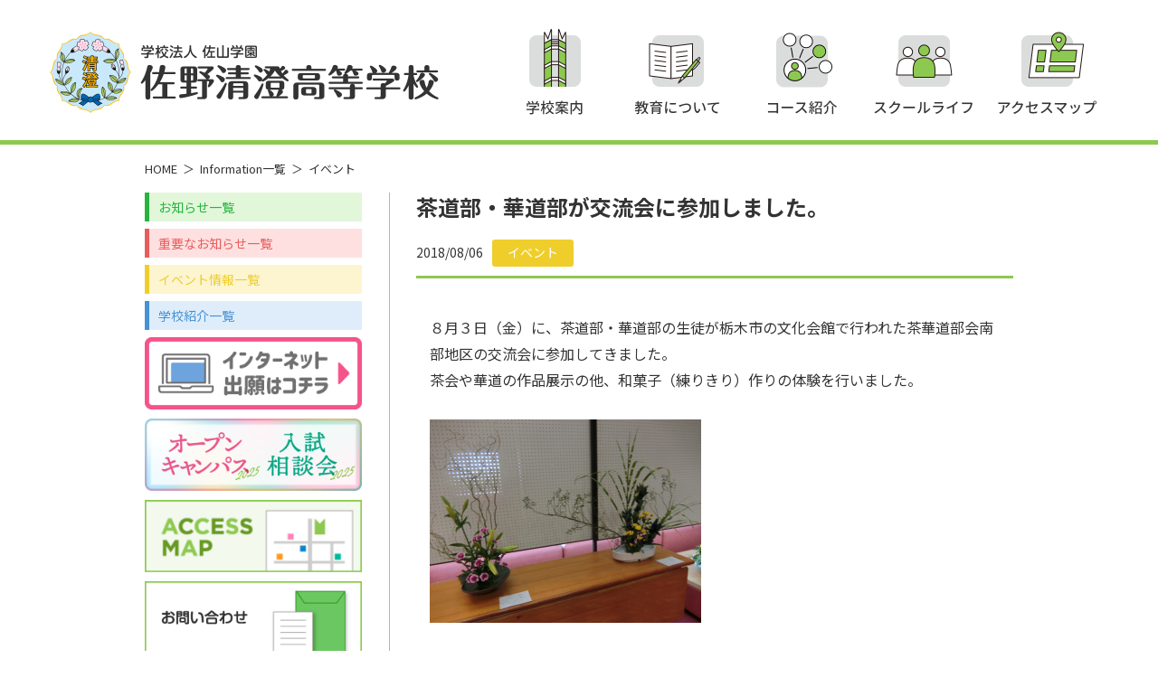

--- FILE ---
content_type: text/html; charset=UTF-8
request_url: https://www.sanokiyosumi-h.ed.jp/20180806-01/
body_size: 6813
content:

<!DOCTYPE html>
<html lang="ja">

<head>
  <meta charset="UTF-8">
  <meta http-equiv="X-UA-Compatible" content="IE=edge">
  <meta name="viewport" content="width=device-width, initial-scale=1">
  <meta name="format-detection" content="telephone=no">
  <title>茶道部・華道部が交流会に参加しました。 | 佐野清澄高等学校</title>
<meta name='robots' content='max-image-preview:large' />
<link rel='dns-prefetch' href='//unpkg.com' />
<link rel='dns-prefetch' href='//fonts.googleapis.com' />
<link rel='stylesheet' id='sbi_styles-css' href='https://www.sanokiyosumi-h.ed.jp/wp-content/plugins/instagram-feed/css/sbi-styles.min.css' media='all' />
<link rel='stylesheet' id='wp-block-library-css' href='https://www.sanokiyosumi-h.ed.jp/wp-includes/css/dist/block-library/style.min.css' media='all' />
<style id='classic-theme-styles-inline-css' type='text/css'>
/*! This file is auto-generated */
.wp-block-button__link{color:#fff;background-color:#32373c;border-radius:9999px;box-shadow:none;text-decoration:none;padding:calc(.667em + 2px) calc(1.333em + 2px);font-size:1.125em}.wp-block-file__button{background:#32373c;color:#fff;text-decoration:none}
</style>
<style id='global-styles-inline-css' type='text/css'>
:root{--wp--preset--aspect-ratio--square: 1;--wp--preset--aspect-ratio--4-3: 4/3;--wp--preset--aspect-ratio--3-4: 3/4;--wp--preset--aspect-ratio--3-2: 3/2;--wp--preset--aspect-ratio--2-3: 2/3;--wp--preset--aspect-ratio--16-9: 16/9;--wp--preset--aspect-ratio--9-16: 9/16;--wp--preset--color--black: #000000;--wp--preset--color--cyan-bluish-gray: #abb8c3;--wp--preset--color--white: #ffffff;--wp--preset--color--pale-pink: #f78da7;--wp--preset--color--vivid-red: #cf2e2e;--wp--preset--color--luminous-vivid-orange: #ff6900;--wp--preset--color--luminous-vivid-amber: #fcb900;--wp--preset--color--light-green-cyan: #7bdcb5;--wp--preset--color--vivid-green-cyan: #00d084;--wp--preset--color--pale-cyan-blue: #8ed1fc;--wp--preset--color--vivid-cyan-blue: #0693e3;--wp--preset--color--vivid-purple: #9b51e0;--wp--preset--gradient--vivid-cyan-blue-to-vivid-purple: linear-gradient(135deg,rgba(6,147,227,1) 0%,rgb(155,81,224) 100%);--wp--preset--gradient--light-green-cyan-to-vivid-green-cyan: linear-gradient(135deg,rgb(122,220,180) 0%,rgb(0,208,130) 100%);--wp--preset--gradient--luminous-vivid-amber-to-luminous-vivid-orange: linear-gradient(135deg,rgba(252,185,0,1) 0%,rgba(255,105,0,1) 100%);--wp--preset--gradient--luminous-vivid-orange-to-vivid-red: linear-gradient(135deg,rgba(255,105,0,1) 0%,rgb(207,46,46) 100%);--wp--preset--gradient--very-light-gray-to-cyan-bluish-gray: linear-gradient(135deg,rgb(238,238,238) 0%,rgb(169,184,195) 100%);--wp--preset--gradient--cool-to-warm-spectrum: linear-gradient(135deg,rgb(74,234,220) 0%,rgb(151,120,209) 20%,rgb(207,42,186) 40%,rgb(238,44,130) 60%,rgb(251,105,98) 80%,rgb(254,248,76) 100%);--wp--preset--gradient--blush-light-purple: linear-gradient(135deg,rgb(255,206,236) 0%,rgb(152,150,240) 100%);--wp--preset--gradient--blush-bordeaux: linear-gradient(135deg,rgb(254,205,165) 0%,rgb(254,45,45) 50%,rgb(107,0,62) 100%);--wp--preset--gradient--luminous-dusk: linear-gradient(135deg,rgb(255,203,112) 0%,rgb(199,81,192) 50%,rgb(65,88,208) 100%);--wp--preset--gradient--pale-ocean: linear-gradient(135deg,rgb(255,245,203) 0%,rgb(182,227,212) 50%,rgb(51,167,181) 100%);--wp--preset--gradient--electric-grass: linear-gradient(135deg,rgb(202,248,128) 0%,rgb(113,206,126) 100%);--wp--preset--gradient--midnight: linear-gradient(135deg,rgb(2,3,129) 0%,rgb(40,116,252) 100%);--wp--preset--font-size--small: 13px;--wp--preset--font-size--medium: 20px;--wp--preset--font-size--large: 36px;--wp--preset--font-size--x-large: 42px;--wp--preset--spacing--20: 0.44rem;--wp--preset--spacing--30: 0.67rem;--wp--preset--spacing--40: 1rem;--wp--preset--spacing--50: 1.5rem;--wp--preset--spacing--60: 2.25rem;--wp--preset--spacing--70: 3.38rem;--wp--preset--spacing--80: 5.06rem;--wp--preset--shadow--natural: 6px 6px 9px rgba(0, 0, 0, 0.2);--wp--preset--shadow--deep: 12px 12px 50px rgba(0, 0, 0, 0.4);--wp--preset--shadow--sharp: 6px 6px 0px rgba(0, 0, 0, 0.2);--wp--preset--shadow--outlined: 6px 6px 0px -3px rgba(255, 255, 255, 1), 6px 6px rgba(0, 0, 0, 1);--wp--preset--shadow--crisp: 6px 6px 0px rgba(0, 0, 0, 1);}:where(.is-layout-flex){gap: 0.5em;}:where(.is-layout-grid){gap: 0.5em;}body .is-layout-flex{display: flex;}.is-layout-flex{flex-wrap: wrap;align-items: center;}.is-layout-flex > :is(*, div){margin: 0;}body .is-layout-grid{display: grid;}.is-layout-grid > :is(*, div){margin: 0;}:where(.wp-block-columns.is-layout-flex){gap: 2em;}:where(.wp-block-columns.is-layout-grid){gap: 2em;}:where(.wp-block-post-template.is-layout-flex){gap: 1.25em;}:where(.wp-block-post-template.is-layout-grid){gap: 1.25em;}.has-black-color{color: var(--wp--preset--color--black) !important;}.has-cyan-bluish-gray-color{color: var(--wp--preset--color--cyan-bluish-gray) !important;}.has-white-color{color: var(--wp--preset--color--white) !important;}.has-pale-pink-color{color: var(--wp--preset--color--pale-pink) !important;}.has-vivid-red-color{color: var(--wp--preset--color--vivid-red) !important;}.has-luminous-vivid-orange-color{color: var(--wp--preset--color--luminous-vivid-orange) !important;}.has-luminous-vivid-amber-color{color: var(--wp--preset--color--luminous-vivid-amber) !important;}.has-light-green-cyan-color{color: var(--wp--preset--color--light-green-cyan) !important;}.has-vivid-green-cyan-color{color: var(--wp--preset--color--vivid-green-cyan) !important;}.has-pale-cyan-blue-color{color: var(--wp--preset--color--pale-cyan-blue) !important;}.has-vivid-cyan-blue-color{color: var(--wp--preset--color--vivid-cyan-blue) !important;}.has-vivid-purple-color{color: var(--wp--preset--color--vivid-purple) !important;}.has-black-background-color{background-color: var(--wp--preset--color--black) !important;}.has-cyan-bluish-gray-background-color{background-color: var(--wp--preset--color--cyan-bluish-gray) !important;}.has-white-background-color{background-color: var(--wp--preset--color--white) !important;}.has-pale-pink-background-color{background-color: var(--wp--preset--color--pale-pink) !important;}.has-vivid-red-background-color{background-color: var(--wp--preset--color--vivid-red) !important;}.has-luminous-vivid-orange-background-color{background-color: var(--wp--preset--color--luminous-vivid-orange) !important;}.has-luminous-vivid-amber-background-color{background-color: var(--wp--preset--color--luminous-vivid-amber) !important;}.has-light-green-cyan-background-color{background-color: var(--wp--preset--color--light-green-cyan) !important;}.has-vivid-green-cyan-background-color{background-color: var(--wp--preset--color--vivid-green-cyan) !important;}.has-pale-cyan-blue-background-color{background-color: var(--wp--preset--color--pale-cyan-blue) !important;}.has-vivid-cyan-blue-background-color{background-color: var(--wp--preset--color--vivid-cyan-blue) !important;}.has-vivid-purple-background-color{background-color: var(--wp--preset--color--vivid-purple) !important;}.has-black-border-color{border-color: var(--wp--preset--color--black) !important;}.has-cyan-bluish-gray-border-color{border-color: var(--wp--preset--color--cyan-bluish-gray) !important;}.has-white-border-color{border-color: var(--wp--preset--color--white) !important;}.has-pale-pink-border-color{border-color: var(--wp--preset--color--pale-pink) !important;}.has-vivid-red-border-color{border-color: var(--wp--preset--color--vivid-red) !important;}.has-luminous-vivid-orange-border-color{border-color: var(--wp--preset--color--luminous-vivid-orange) !important;}.has-luminous-vivid-amber-border-color{border-color: var(--wp--preset--color--luminous-vivid-amber) !important;}.has-light-green-cyan-border-color{border-color: var(--wp--preset--color--light-green-cyan) !important;}.has-vivid-green-cyan-border-color{border-color: var(--wp--preset--color--vivid-green-cyan) !important;}.has-pale-cyan-blue-border-color{border-color: var(--wp--preset--color--pale-cyan-blue) !important;}.has-vivid-cyan-blue-border-color{border-color: var(--wp--preset--color--vivid-cyan-blue) !important;}.has-vivid-purple-border-color{border-color: var(--wp--preset--color--vivid-purple) !important;}.has-vivid-cyan-blue-to-vivid-purple-gradient-background{background: var(--wp--preset--gradient--vivid-cyan-blue-to-vivid-purple) !important;}.has-light-green-cyan-to-vivid-green-cyan-gradient-background{background: var(--wp--preset--gradient--light-green-cyan-to-vivid-green-cyan) !important;}.has-luminous-vivid-amber-to-luminous-vivid-orange-gradient-background{background: var(--wp--preset--gradient--luminous-vivid-amber-to-luminous-vivid-orange) !important;}.has-luminous-vivid-orange-to-vivid-red-gradient-background{background: var(--wp--preset--gradient--luminous-vivid-orange-to-vivid-red) !important;}.has-very-light-gray-to-cyan-bluish-gray-gradient-background{background: var(--wp--preset--gradient--very-light-gray-to-cyan-bluish-gray) !important;}.has-cool-to-warm-spectrum-gradient-background{background: var(--wp--preset--gradient--cool-to-warm-spectrum) !important;}.has-blush-light-purple-gradient-background{background: var(--wp--preset--gradient--blush-light-purple) !important;}.has-blush-bordeaux-gradient-background{background: var(--wp--preset--gradient--blush-bordeaux) !important;}.has-luminous-dusk-gradient-background{background: var(--wp--preset--gradient--luminous-dusk) !important;}.has-pale-ocean-gradient-background{background: var(--wp--preset--gradient--pale-ocean) !important;}.has-electric-grass-gradient-background{background: var(--wp--preset--gradient--electric-grass) !important;}.has-midnight-gradient-background{background: var(--wp--preset--gradient--midnight) !important;}.has-small-font-size{font-size: var(--wp--preset--font-size--small) !important;}.has-medium-font-size{font-size: var(--wp--preset--font-size--medium) !important;}.has-large-font-size{font-size: var(--wp--preset--font-size--large) !important;}.has-x-large-font-size{font-size: var(--wp--preset--font-size--x-large) !important;}
:where(.wp-block-post-template.is-layout-flex){gap: 1.25em;}:where(.wp-block-post-template.is-layout-grid){gap: 1.25em;}
:where(.wp-block-columns.is-layout-flex){gap: 2em;}:where(.wp-block-columns.is-layout-grid){gap: 2em;}
:root :where(.wp-block-pullquote){font-size: 1.5em;line-height: 1.6;}
</style>
<link rel='stylesheet' id='style-css' href='https://www.sanokiyosumi-h.ed.jp/wp-content/themes/kiyosumi/style.css' media='all' />
<link rel='stylesheet' id='design-css' href='https://www.sanokiyosumi-h.ed.jp/wp-content/themes/kiyosumi/css/design_20250911.css' media='all' />
<link rel='stylesheet' id='font-css' href='https://fonts.googleapis.com/css2?family=Noto+Sans+JP%3Awght%40400%3B500%3B700&#038;display=swap&#038;ver=6204f60ccfb68f83fc6d51f635f2ed3b' media='all' />
<link rel='stylesheet' id='swiper-css' href='https://unpkg.com/swiper/swiper-bundle.min.css' media='all' />
<link rel='stylesheet' id='fancybox-css' href='https://www.sanokiyosumi-h.ed.jp/wp-content/plugins/easy-fancybox/fancybox/1.3.28/jquery.fancybox.min.css' media='screen' />
<style id='fancybox-inline-css' type='text/css'>
#fancybox-content{border-color:#ffffff;}#fancybox-title,#fancybox-title-float-main{color:#fff}.fancybox-hidden{display:none}#fancybox-content .fancybox-hidden,#fancybox-tmp .fancybox-hidden{display:revert}
</style>
<script type="text/javascript" src="https://www.sanokiyosumi-h.ed.jp/wp-includes/js/jquery/jquery.min.js" id="jquery-core-js"></script>
<script type="text/javascript" src="https://www.sanokiyosumi-h.ed.jp/wp-includes/js/jquery/jquery-migrate.min.js" id="jquery-migrate-js"></script>
<script type="text/javascript" src="https://www.sanokiyosumi-h.ed.jp/wp-content/themes/kiyosumi/js/main.js" id="main-js"></script>
<script type="text/javascript" src="https://unpkg.com/swiper/swiper-bundle.min.js" id="swiper-js"></script>
<link rel="canonical" href="https://www.sanokiyosumi-h.ed.jp/20180806-01/" />
<link rel="icon" href="https://www.sanokiyosumi-h.ed.jp/wp-content/uploads/2018/11/cropped-sanokiyosumi-icon-32x32.png" sizes="32x32" />
<link rel="icon" href="https://www.sanokiyosumi-h.ed.jp/wp-content/uploads/2018/11/cropped-sanokiyosumi-icon-192x192.png" sizes="192x192" />
<link rel="apple-touch-icon" href="https://www.sanokiyosumi-h.ed.jp/wp-content/uploads/2018/11/cropped-sanokiyosumi-icon-180x180.png" />
<meta name="msapplication-TileImage" content="https://www.sanokiyosumi-h.ed.jp/wp-content/uploads/2018/11/cropped-sanokiyosumi-icon-270x270.png" />
</head>


<body class="post-template-default single single-post postid-363 single-format-standard page-20180806-01">
<div class="container">



  <header class="header-common header">
  <div class="header-inner flex">

          <div class="header-logo">
        <a href="https://www.sanokiyosumi-h.ed.jp">
          <img src="https://www.sanokiyosumi-h.ed.jp/media/img/header/header-logo.png" alt="佐野清澄高等学校">
        </a>
      </div>
    
    <div class="header-nav">
      <input id="hm" class="hm-input" type="checkbox">
      <label for="hm" class="hm-label">
        <img class="hm-label-open" src="https://www.sanokiyosumi-h.ed.jp/media/img/header/header-nav-hm.png" alt="">
        <img class="hm-label-close" src="https://www.sanokiyosumi-h.ed.jp/media/img/header/header-nav-close.png" alt="">
      </label>
      <label for="hm" class="hm-bg"></label>
      <nav class="gl-nav">
        <ul class="gl-nav-ul flex">
          <li><a href="https://www.sanokiyosumi-h.ed.jp/information/"><img src="https://www.sanokiyosumi-h.ed.jp/media/img/header/header-nav-1.png" alt="学校案内"></a></li>
          <li><a href="https://www.sanokiyosumi-h.ed.jp/education/"><img src="https://www.sanokiyosumi-h.ed.jp/media/img/header/header-nav-2.png" alt="教育について"></a></li>
          <li><a href="https://www.sanokiyosumi-h.ed.jp/course/"><img src="https://www.sanokiyosumi-h.ed.jp/media/img/header/header-nav-3.png" alt="コース紹介"></a></li>
          <li><a href="https://www.sanokiyosumi-h.ed.jp/schoollife/"><img src="https://www.sanokiyosumi-h.ed.jp/media/img/header/header-nav-4.png" alt="スクールライフ"></a></li>
          <li><a href="https://www.sanokiyosumi-h.ed.jp/access/"><img src="https://www.sanokiyosumi-h.ed.jp/media/img/header/header-nav-5.png" alt="アクセスマップ"></a></li>
        </ul>
        <ul class="gl-nav-sp">
          <li><a href="https://www.sanokiyosumi-h.ed.jp/students/">受験生の方へ</a></li>
          <li><a href="https://www.sanokiyosumi-h.ed.jp/students-parents/">在校生・保護者の方へ</a></li>
          <li><a href="https://www.sanokiyosumi-h.ed.jp/graduate/">卒業生の方へ</a></li>
        </ul>
      </nav>
    </div>
  </div>


  </header>
<div class="contents">

  <div class="inner-960">
    <nav class="breadcrumb">
      <ol class="breadcrumb-ol flex">
        <li><a href="https://www.sanokiyosumi-h.ed.jp" >HOME</a></li><li class="separate">＞</li><li><a href="https://www.sanokiyosumi-h.ed.jp/archive/">Information一覧</a></li><li class="separate">＞</li><li><a href="https://www.sanokiyosumi-h.ed.jp/category/event/">イベント</a></li>      </ol>
    </nav>
    <div class="contents-inner flex">
      <nav class="side">
        <ul class="menu-list-category menu-list">



<!-- お知らせ一覧・カテゴリー一覧・お知らせ記事で表示 -->
  <li class="menu-list-li">
    <a class="menu-list-a cat-news" href="https://www.sanokiyosumi-h.ed.jp/category/news/"><span>お知らせ一覧</span></a>
  </li>
  <li class="menu-list-li">
    <a class="menu-list-a cat-important" href="https://www.sanokiyosumi-h.ed.jp/category/important/"><span>重要なお知らせ一覧</span></a>
  </li>
  <li class="menu-list-li">
    <a class="menu-list-a cat-event" href="https://www.sanokiyosumi-h.ed.jp/category/event/"><span>イベント情報一覧</span></a>
  </li>
  <li class="menu-list-li">
    <a class="menu-list-a cat-intro" href="https://www.sanokiyosumi-h.ed.jp/category/intro/"><span>学校紹介一覧</span></a>
  </li>



<!-- 学校案内で表示 -->
<style>
.menu-list-a-2row{
  height:46px!important;
}
@media screen and (max-width: 768px) {
.menu-list-a-2row{
  height:58px!important;
}
}
</style>


<!-- 教育について・各学科ページで表示 -->




<!-- スクールライフ・施設紹介で表示 -->




<!-- 受験生の皆さまへで表示 -->




<!-- 資料請求・お問い合わせ先・個人情報の取り扱についてで表示 -->



<!-- 卒業生の皆様へで表示 -->


<!-- 在校生・保護者の方へで表示 -->



<!-- 中学校の先生方へで表示
 -->



<!-- アクセスマップ -->



<!-- インターネット出願 -->



<!-- 全て共通 -->
  <li class="menu-list-li">
    <ul class="side-bnr-wrap">
      <li>
        <a href="https://www.sanokiyosumi-h.ed.jp/internet-shutugan/">
          <img src="https://www.sanokiyosumi-h.ed.jp/media/img/banner/kiyosumi_banner-internet.png" alt="インターネット出願はコチラ">
        </a>
      </li>
      <li>
        <a href="https://www.sanokiyosumi-h.ed.jp/students/opencampus/">
          <img src="https://www.sanokiyosumi-h.ed.jp/media/img/banner/kiyosumi-oc_banner2025.png" alt="オープンキャンパス＆入試相談会 2025">
        </a>
      </li>
      <li>
        <a href="https://www.sanokiyosumi-h.ed.jp/access">
          <img src="https://www.sanokiyosumi-h.ed.jp/media/img/banner/footer-bnr.png" alt="アクセスマップ">
        </a>
      </li>
      <li>
        <a href="https://www.sanokiyosumi-h.ed.jp/contact/">
          <img src="https://www.sanokiyosumi-h.ed.jp/media/img/banner/bn_menu_contact.png" alt="お問い合わせ">
        </a>
      </li>
      <li>
        <a href="https://www.sanokiyosumi-h.ed.jp/information#mission-policy">
          <img src="https://www.sanokiyosumi-h.ed.jp/media/img/banner/bn_mission-policy.png" alt="スクールミッション・スクールポリシー">
        </a>
      </li>
    </ul>
  </li>
</ul>



<script>
jQuery(function($) {
var url = window.location;
$('.menu-list-a[href="'+url+'"]').addClass('menu-active');
});
</script>      </nav>
      <main class="main">
        <div class="main-content">
                      
              <article class="single-content post-363 post type-post status-publish format-standard hentry category-event">
                <header class="single-header">
                                    <h1 class="single-header-title">茶道部・華道部が交流会に参加しました。</h1>
                  <div class="single-header-bottom flex">
                    <time class="single-header-date" datetime="2018-08-06">2018/08/06</time>
                    <a href="https://www.sanokiyosumi-h.ed.jp/category/event/">
                      <span class="single-header-cat single-header-event">イベント</span>
                    </a>
                  </div>
                </header>
                <div class="single-main">
                  <p>８月３日（金）に、茶道部・華道部の生徒が栃木市の文化会館で行われた茶華道部会南部地区の交流会に参加してきました。<br />
茶会や華道の作品展示の他、和菓子（練りきり）作りの体験を行いました。</p>
<p><a href="http://sanokiyosumi-h.sakura.ne.jp/wp/wp-content/uploads/2018/10/20180806_04.png"><img fetchpriority="high" decoding="async" src="http://sanokiyosumi-h.sakura.ne.jp/wp/wp-content/uploads/2018/10/20180806_04-300x225.png" alt="" width="300" height="225" class="alignnone size-medium wp-image-459" srcset="https://www.sanokiyosumi-h.ed.jp/wp-content/uploads/2018/10/20180806_04-300x225.png 300w, https://www.sanokiyosumi-h.ed.jp/wp-content/uploads/2018/10/20180806_04.png 1024w" sizes="(max-width: 300px) 100vw, 300px" /></a></p>
                </div>
                <footer class="single-footer">
                  <div class="single-footer-pagelink flex">
                                          <div class="single-footer-pagelink-item">
                        <a href="https://www.sanokiyosumi-h.ed.jp/20180801-01/" rel="prev">＜ 前へ</a>                      </div>
                                        <div class="single-footer-pagelink-item">
                      <a href="https://www.sanokiyosumi-h.ed.jp/category/event/" rel="next">一覧へ</a>
                    </div>
                                          <div class="single-footer-pagelink-item">
                        <a href="https://www.sanokiyosumi-h.ed.jp/20180806-02/" rel="next">次へ ＞</a>                      </div>
                                      </div>
                </footer>
              </article>

                              </div>
      </main>
    </div>
  </div>

</div>


<footer class="footer">
  <div class="inner-1120 flex">

    <div class="footer-left">
      <address class="footer-address">
        <dl>
          <dt>
            <a href="https://www.sanokiyosumi-h.ed.jp/"><img src="https://www.sanokiyosumi-h.ed.jp/media/img/footer/footer-logo.png" alt="佐野清澄高等学校"></a>
          </dt>
          <dd>〒327-0843 栃木県佐野市堀米町840番地</dd>
          <dd>Tel. 0283-23-0841（代）</dd>
          <dd>Fax. 0283-23-0842</dd>
          <dd>
            <a href="https://www.sanokiyosumi-h.ed.jp/access/"><img src="https://www.sanokiyosumi-h.ed.jp/media/img/banner/footer-bnr.png" alt="アクセスマップ"></a>
          </dd>
        </dl>
      </address>
      <div class="footer-ul-wrap">
        <ul class="footer-ul">
          <li><a href="https://www.sanokiyosumi-h.ed.jp/privacypolicy/">個人情報の取り扱について</a></li>
        </ul>
      </div>
    </div>

    <div class="footer-right">
      <div class="footer-right-contents-wrap flex">
        <div class="footer-ul-wrap">
          <b><a href="https://www.sanokiyosumi-h.ed.jp/information/">学校案内</a></b>
          <ul class="footer-ul">
            <li><a href="https://www.sanokiyosumi-h.ed.jp/information#message">学校長あいさつ</a></li>
            <li><a href="https://www.sanokiyosumi-h.ed.jp/information#history">歴史・沿革</a></li>
            <li><a href="https://www.sanokiyosumi-h.ed.jp/information#kengaku">建学の精神</a></li>
            <li><a href="https://www.sanokiyosumi-h.ed.jp/information#rei">礼の心・孝道</a></li>
          </ul>
        </div>
        <div class="footer-ul-wrap">
          <b><a href="https://www.sanokiyosumi-h.ed.jp/education/">教育について</a></b>
          <ul class="footer-ul">
            <li><a href="https://www.sanokiyosumi-h.ed.jp/education#education">教育方針</a></li>
            <li><a href="https://www.sanokiyosumi-h.ed.jp/education#family">ファミリー制度</a></li>
            <li><a href="https://www.sanokiyosumi-h.ed.jp/education#sinrosido">進路について</a></li>
            <li><a href="https://www.sanokiyosumi-h.ed.jp/education#singakusaki">主な進学先</a></li>
            <li><a href="https://www.sanokiyosumi-h.ed.jp/education#syusyokusaki">主な就職先</a></li>
          </ul>
        </div>
        <div class="footer-ul-wrap">
          <b><a href="https://www.sanokiyosumi-h.ed.jp/course/">コース紹介</a></b>
          <ul class="footer-ul">
            <li><a href="https://www.sanokiyosumi-h.ed.jp/course/ed_futsuka/">普通科</a></li>
            <li><a href="https://www.sanokiyosumi-h.ed.jp/course/ed_design_life/">生活デザイン科<span>&emsp;＜ライフ・プロデュースコース＞</span></a></li>
            <li><a href="https://www.sanokiyosumi-h.ed.jp/course/ed_design_sweets/">生活デザイン科<span>&emsp;＜スイーツ・プロデュースコース＞</span></a></li>
            <li><a href="https://www.sanokiyosumi-h.ed.jp/course/ed_chouri/">生活デザイン科<span>&emsp;＜食物調理コース＞</span></a></li>
          </ul>
        </div>
        <div class="footer-ul-wrap">
          <b><a href="https://www.sanokiyosumi-h.ed.jp/schoollife/">スクールライフ</a></b>
          <ul class="footer-ul">
            <li><a href="https://www.sanokiyosumi-h.ed.jp/schoollife#schedule">年間行事</a></li>
            <li><a href="https://www.sanokiyosumi-h.ed.jp/schoollife#special-activities">特別活動</a></li>
            <li><a href="https://www.sanokiyosumi-h.ed.jp/schoollife#uniform">制服について</a></li>
            <li><a href="https://www.sanokiyosumi-h.ed.jp/schoollife#schoolbus">スクールバス</a></li>
            <li><a href="https://www.sanokiyosumi-h.ed.jp/schoollife/facility/">施設紹介</a></li>
          </ul>
        </div>
        <div>
          <div class="footer-ul-wrap">
            <b><a href="https://www.sanokiyosumi-h.ed.jp/access/">アクセスマップ</a></b>
            <ul class="footer-ul">
              <li><a href="https://www.sanokiyosumi-h.ed.jp/opencampus/">オープンキャンパス<br>&emsp;入試相談会はこちら</a></li>
            </ul>
          </div>
          <div class="footer-ul-wrap">
            <b>訪問者別</b>
            <ul class="footer-ul">
              <li><a href="https://www.sanokiyosumi-h.ed.jp/students/">受験生の方へ</a></li>
              <li><a href="https://www.sanokiyosumi-h.ed.jp/students-parents/">在校生・<br>&emsp;保護者の方へ</a></li>
              <li><a href="https://www.sanokiyosumi-h.ed.jp/graduate/">卒業生の方へ</a></li>
            </ul>
          </div>
        </div>
      </div>
    </div>

  </div>
  <p class="copyright">
    <small>© 2021 Sano Kiyosumi High School</small>
  </p>
</footer>

</div>
<!-- Instagram Feed JS -->
<script type="text/javascript">
var sbiajaxurl = "https://www.sanokiyosumi-h.ed.jp/wp-admin/admin-ajax.php";
</script>
<script type="text/javascript" src="https://www.sanokiyosumi-h.ed.jp/wp-content/plugins/easy-fancybox/vendor/purify.min.js" id="fancybox-purify-js"></script>
<script type="text/javascript" id="jquery-fancybox-js-extra">
/* <![CDATA[ */
var efb_i18n = {"close":"Close","next":"Next","prev":"Previous","startSlideshow":"Start slideshow","toggleSize":"Toggle size"};
/* ]]> */
</script>
<script type="text/javascript" src="https://www.sanokiyosumi-h.ed.jp/wp-content/plugins/easy-fancybox/fancybox/1.3.28/jquery.fancybox.min.js" id="jquery-fancybox-js"></script>
<script type="text/javascript" id="jquery-fancybox-js-after">
/* <![CDATA[ */
var fb_timeout, fb_opts={'autoScale':true,'showCloseButton':true,'width':560,'height':340,'margin':20,'pixelRatio':'false','padding':10,'centerOnScroll':false,'enableEscapeButton':true,'speedIn':300,'speedOut':300,'overlayShow':true,'hideOnOverlayClick':true,'overlayColor':'#000','overlayOpacity':0.6,'minViewportWidth':320,'minVpHeight':320,'disableCoreLightbox':'true','enableBlockControls':'true','fancybox_openBlockControls':'true' };
if(typeof easy_fancybox_handler==='undefined'){
var easy_fancybox_handler=function(){
jQuery([".nolightbox","a.wp-block-file__button","a.pin-it-button","a[href*='pinterest.com\/pin\/create']","a[href*='facebook.com\/share']","a[href*='twitter.com\/share']"].join(',')).addClass('nofancybox');
jQuery('a.fancybox-close').on('click',function(e){e.preventDefault();jQuery.fancybox.close()});
/* IMG */
						var unlinkedImageBlocks=jQuery(".wp-block-image > img:not(.nofancybox,figure.nofancybox>img)");
						unlinkedImageBlocks.wrap(function() {
							var href = jQuery( this ).attr( "src" );
							return "<a href='" + href + "'></a>";
						});
var fb_IMG_select=jQuery('a[href*=".jpg" i]:not(.nofancybox,li.nofancybox>a,figure.nofancybox>a),area[href*=".jpg" i]:not(.nofancybox),a[href*=".png" i]:not(.nofancybox,li.nofancybox>a,figure.nofancybox>a),area[href*=".png" i]:not(.nofancybox),a[href*=".webp" i]:not(.nofancybox,li.nofancybox>a,figure.nofancybox>a),area[href*=".webp" i]:not(.nofancybox),a[href*=".jpeg" i]:not(.nofancybox,li.nofancybox>a,figure.nofancybox>a),area[href*=".jpeg" i]:not(.nofancybox)');
fb_IMG_select.addClass('fancybox image');
var fb_IMG_sections=jQuery('.gallery,.wp-block-gallery,.tiled-gallery,.wp-block-jetpack-tiled-gallery,.ngg-galleryoverview,.ngg-imagebrowser,.nextgen_pro_blog_gallery,.nextgen_pro_film,.nextgen_pro_horizontal_filmstrip,.ngg-pro-masonry-wrapper,.ngg-pro-mosaic-container,.nextgen_pro_sidescroll,.nextgen_pro_slideshow,.nextgen_pro_thumbnail_grid,.tiled-gallery');
fb_IMG_sections.each(function(){jQuery(this).find(fb_IMG_select).attr('rel','gallery-'+fb_IMG_sections.index(this));});
jQuery('a.fancybox,area.fancybox,.fancybox>a').each(function(){jQuery(this).fancybox(jQuery.extend({},fb_opts,{'transition':'elastic','transitionIn':'elastic','transitionOut':'elastic','opacity':false,'hideOnContentClick':false,'titleShow':true,'titlePosition':'over','titleFromAlt':true,'showNavArrows':true,'enableKeyboardNav':true,'cyclic':false,'mouseWheel':'true','changeSpeed':250,'changeFade':300}))});
};};
jQuery(easy_fancybox_handler);jQuery(document).on('post-load',easy_fancybox_handler);
/* ]]> */
</script>
<script type="text/javascript" src="https://www.sanokiyosumi-h.ed.jp/wp-content/plugins/easy-fancybox/vendor/jquery.easing.min.js" id="jquery-easing-js"></script>
<script type="text/javascript" src="https://www.sanokiyosumi-h.ed.jp/wp-content/plugins/easy-fancybox/vendor/jquery.mousewheel.min.js" id="jquery-mousewheel-js"></script>

</body>


</html>

--- FILE ---
content_type: application/javascript
request_url: https://www.sanokiyosumi-h.ed.jp/wp-content/themes/kiyosumi/js/main.js
body_size: 251
content:
jQuery(function($) {
  $(function(){
    var topBtn = $('#header-top-fix-nav');
    $(window).scroll(function(){
      if($(this).scrollTop() > 500){
        topBtn.addClass('header-top-fix-nav-visible');
      }
      else{
        topBtn.removeClass('header-top-fix-nav-visible');
        $('#hm-fix').prop('checked',false);
      }
    });
  });
  $(window).scroll(
    function(){
      if($(this).scrollTop() > 200){
        $('#hm').prop('checked',false);
      }

    }
  );

  $(function(){
    $('a[href^="#"]').click(function(){
      var speed = 600;
      var href= $(this).attr("href");
      var target = $(href == "#" || href == "" ? 'html' : href);
      var position = target.offset().top;
      $("html, body").animate({scrollTop:position}, speed, "swing");
      return false;
    });
  });

});